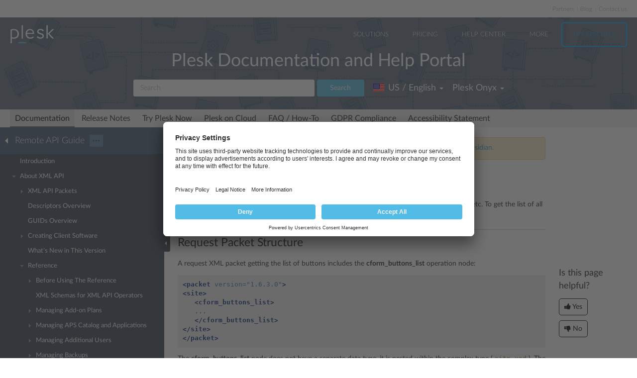

--- FILE ---
content_type: text/html
request_url: https://docs.plesk.com/en-US/onyx/api-rpc/about-xml-api/reference/managing-sites-domains/getting-custom-buttons-list.66616/
body_size: 8069
content:

<!DOCTYPE html>
<html lang="en">
  <head>
  <meta charset="utf-8">
  <title>Getting Custom Buttons List | Plesk Onyx documentation
</title>
  <meta name="description" content="Each site has buttons available from the Control Panel. For example,
Mail settings, File manager, etc. To get the lis...">
  <meta http-equiv="X-UA-Compatible" content="IE=edge,chrome=1">
  <meta name="viewport" content="width=device-width, initial-scale=1">
  <meta name="google-site-verification" content="kBcbWmRamPRsknsR2UKbYiZbOT3-KqIXmUDVq-W_qv4" />
  <meta name="google-site-verification" content="goNw19iZzxLeBS8jwwkDR6mBeC80bgbQdeHhrW_rJv8" />
  <meta name="google-site-verification" content="VNuivnIYeQLRynt4uvnmMXjLFrH8U2gNxQGh6L9app4" />
  <meta property="og:title" content="Getting Custom Buttons List" />
  <meta property="og:type" content="article" />
  <meta property="og:locale" content="en_US" />
  <meta property="og:description" content="Each site has buttons available from the Control Panel. For example,
Mail settings, File manager, etc. To get the lis..." />
  <meta property="og:image" content="https://docs.plesk.com/images/og_logo.jpg" />
  <meta property="og:image:width" content="200" />
  <meta property="og:image:height" content="200" />
  <meta property="og:image:alt" content="Plesk logo" />
  <meta name="twitter:card" content="summary">
  <meta name="twitter:site" content="@plesk">
  <meta name="twitter:title" content="Getting Custom Buttons List">
    <meta property="og:url" content="https://docs.plesk.com/en-US/onyx/api-rpc/66616/" />
  <link href="/fonts/Lato-Regular.woff2" rel="preload" type="font/woff2" as="font">
  <link href="/fonts/Lato-Bold.woff2" rel="preload" type="font/woff2" as="font">
  <link href="/fonts/Lato-Light.woff2" rel="preload" type="font/woff2" as="font">
  <link href="/fonts/fa-subset.woff2" rel="preload" type="font/woff2" as="font">
  <link rel="preconnect" href="http://www.google-analytics.com">
  <link rel="preconnect" href="http://www.googleadservices.com">
  <link rel="preconnect" href="https://www.googletagmanager.com">
  <link rel="preconnect" href="https://servedbyadbutler.com">
  <link rel="shortcut icon" href="/images/favicon.ico">
  <link rel="stylesheet" href="/css/main.css?31102022"><style>
    @font-face {
      font-family: 'Lato';
      font-style: normal;
      font-weight: 400;
      src: local('Lato Regular'), local('Lato-Regular'),
      url('/fonts/Lato-Regular.woff2') format('woff2'),
      url('/fonts/Lato-Regular.woff') format('woff');
      font-display: swap;
  }

  @font-face {
      font-family: 'Lato';
      font-style: normal;
      font-weight: 700;
      src: local('Lato Bold'), local('Lato-Bold'),
      url('/fonts/Lato-Bold.woff2') format('woff2'),
      url('/fonts/Lato-Bold.woff') format('woff');
      font-display: swap;

  }
  @font-face {
      font-family: 'Lato';
      font-style: normal;
      font-weight: 300;
      src: local('Lato Light'), local('Lato-Light'),
      url('/fonts/Lato-Light.woff2') format('woff2'),
      url('/fonts/Lato-Light.woff') format('woff');
      font-display: swap;
  }
  @font-face {
      font-family: 'fa-subset';
      src: url('/fonts/fa-subset.eot?12082020');
      src: url('/fonts/fa-subset.eot?12082020#iefix') format('embedded-opentype'),
      url('/fonts/fa-subset.woff2?12082020') format('woff2'),
      url('/fonts/fa-subset.woff?12082020') format('woff'),
      url('/fonts/fa-subset.ttf?12082020') format('truetype'),
      url('/fonts/fa-subset.svg?12082020#fa-subset') format('svg');
      font-weight: normal;
      font-style: normal;
      font-display: swap;
    }
  </style>
  <link rel="stylesheet" href="/css/perfect-scrollbar.css">
  <!-- Google tag (gtag.js) -->
  <script>
    window.dataLayer = window.dataLayer || [];
    function gtag(){dataLayer.push(arguments);}
  </script>
  <!-- Google Tag Manager -->
  <script>
    
    if (window.location.hostname === 'docs.plesk.com') {
      (function(w,d,s,l,i){w[l]=w[l]||[];w[l].push({'gtm.start':
      new Date().getTime(),event:'gtm.js'});var f=d.getElementsByTagName(s)[0],
      j=d.createElement(s),dl=l!='dataLayer'?'&l='+l:'';j.async=true;j.src=
      'https://www.googletagmanager.com/gtm.js?id='+i+dl;f.parentNode.insertBefore(j,f);
      })(window,document,'script','dataLayer','GTM-N3CGHBJ');
    }
  </script>
  <!-- End Google Tag Manager -->
</head>

  <body class="page--docs page-sidebar-on">
    <div class="page-overlay"></div>
    <div class="page-container">

      <div class="page-header-wrapper" id="page-header-wrapper">
  <div class="page-header">

    <div class="plsk-header">

      <div class="plsk-header__toolbar">
        <ul class="plsk-top-menu__list">
          <li class="plsk-top-menu__item"><a class="plsk-top-menu__link" href="https://www.plesk.com/partners/">Partners</a></li>
          <li class="plsk-top-menu__item"><a class="plsk-top-menu__link" href="https://www.plesk.com/blog/">Blog</a></li>
          <li class="plsk-top-menu__item"><a class="plsk-top-menu__link" href="https://www.plesk.com/contact-us/">Contact us</a></li>
        </ul>
      </div>

      <div class="plsk-header__inner">

        <div class="plsk-header__top">

          <div class="plsk-header__brand">
            <a class="plsk-header__logo" href="https://www.plesk.com"><img class="plsk-header__logo-img" src="/images/logo.svg" title="Plesk - The leading WebOps platform to run and grow applications, websites and hosting businesses." alt="Plesk" width="90" height="38"></a>
          </div>

          <div class="plsk-main-nav">
  <button class="plsk-main-nav__trigger" type="button" aria-label="Navigation by Plesk resources outside of documentation"><span></span></button>

  <div class="plsk-main-nav__container">

    <ul class="plsk-main-nav__list">
      <li class="plsk-main-nav__item plsk-main-nav__item--dropdown">
        <a class="plsk-main-nav__link">Solutions</a>
        <ul class="plsk-main-nav__list plsk-main-nav__list--subnav">
          <li class="plsk-main-nav__item"><a class="plsk-main-nav__link" href="https://www.plesk.com/developers">Developers</a></li>
          <li class="plsk-main-nav__item"><a class="plsk-main-nav__link" href="https://www.plesk.com/content-managers">Content Managers</a></li>
          <li class="plsk-main-nav__item"><a class="plsk-main-nav__link" href="https://www.plesk.com/agencies">Agencies</a></li>
          <li class="plsk-main-nav__item"><a class="plsk-main-nav__link" href="https://www.plesk.com/it-admins">IT Admins</a></li>
          <li class="plsk-main-nav__item plsk-main-nav__item--dropdown">
            <a class="plsk-main-nav__link" href="https://www.plesk.com/infrastructure-providers">Infrastructure Providers</a>
            <ul class="plsk-main-nav__list plsk-main-nav__list--subnav">
              <li class="plsk-main-nav__item"><a class="plsk-main-nav__link" href="https://www.plesk.com/infrastructure-providers/shared-hosters">Shared hosters</a></li>
              <li class="plsk-main-nav__item"><a class="plsk-main-nav__link" href="https://www.plesk.com/infrastructure-providers/vps-dedicated-hosters">VPS and Dedicated Hosters</a></li>
              <li class="plsk-main-nav__item"><a class="plsk-main-nav__link" href="https://www.plesk.com/infrastructure-providers/hyperscalers">Hyperscalers</a></li>
            </ul>
          </li>
        </ul>
      </li>
      <li class="plsk-main-nav__item"><a class="plsk-main-nav__link" href="https://www.plesk.com/pricing">Pricing</a></li>
      <li class="plsk-main-nav__item"><a class="plsk-main-nav__link" href="https://www.plesk.com/help-center">Help Center</a></li>
      <li class="plsk-main-nav__item plsk-main-nav__item--dropdown">
        <a class="plsk-main-nav__link">More</a>
        <ul class="plsk-main-nav__list plsk-main-nav__list--subnav">
          <li class="plsk-main-nav__item"><a class="plsk-main-nav__link" href="https://www.plesk.com/extensions">Extensions</a></li>
          <li class="plsk-main-nav__item"><a class="plsk-main-nav__link" href="https://www.plesk.com/university">University</a></li>
        </ul>
      </li>
      <li class="plsk-main-nav__item"><a class="plsk-main-nav__link plsk-main-nav__btn" href="https://page.plesk.com/plesk-onyx-free-download">Try For Free</a></li>
    </ul>

  </div>
</div>


        </div>

        <div class="plsk-main-heading">
  <h1 class="plsk-main-heading__title">Plesk Documentation and Help Portal</h1>
</div>


        <div class="plsk-header__bottom">
          <div class="plsk-header__actions">

            

<div class="plsk-header__search main-header-search">
  <form class="form-search" action="
  /en-US/onyx/search
  ">
    <div class="input-group">
      <input type="text" class="form-control" name="q" placeholder="Search" title="Search" aria-label="Search">
      
      <input type="hidden" name="v" value="onyx">
      
      
      <input type="hidden" name="b" value="api-rpc">
      <input type="hidden" name="m" value="all">
      
      <span class="input-group-btn">
        <button type="submit" class="btn">Search</button>
      </span>
    </div>
  </form>
</div>


            <div class="plsk-header__selectors">
            <div class="main-header-selector">
  <span class="btn-group">
    <button class="btn dropdown-toggle" type="button">
      <i class="flag-icon-en-us"></i>
      <span class="r-name">US / English</span>
      <span class="caret"></span>
    </button>
    <ul class="dropdown-menu dropdown-menu-flip">
                <li class="active"><a href="/en-US/onyx/api-rpc/about-xml-api/reference/managing-sites-domains/getting-custom-buttons-list.66616/"><i class="flag-icon-en-us"></i>US / English</a>
            </li>
        </ul>
  </span>
</div>
            

<div class="main-header-selector">
  <span class="btn-group">
    <button class="btn dropdown-toggle" type="button">
      <span class="name">

Plesk Onyx

</span>
      <span class="caret"></span>
    </button>

    <ul class="dropdown-menu dropdown-menu-flip">
        
        
        <li >
            <a href="/en-US/obsidian/api-rpc/about-xml-api/reference/managing-sites-domains/getting-custom-buttons-list.66616/">
        Plesk Obsidian </a>
        </li>
        
        
        <li  class="active">
            <a href="/en-US/onyx/api-rpc/about-xml-api/reference/managing-sites-domains/getting-custom-buttons-list.66616/">
        Plesk Onyx </a>
        </li>
        
         
        <li >
          <a href="/en-US/archive/">Archived versions</a>
        </li>
    </ul>
  </span>
</div>

            </div>

          </div>
        </div>

        
      </div>
    </div>

    
    <div class="main-navigation-wrapper">
        <div class="r-main-navigation-toggle">
    <span class="menu-switch menu-switch-top">
      <span class="menu-switch-icon"></span>
    </span>
    <span class="main-navigation-current"></span>
  </div>
  <div class="main-navigation">
      <ul class="main-navigation__list">
        <li  class="active"><a href="/en-US/onyx/">Documentation</a></li>
        <li ><a href="/release-notes/onyx/change-log/">Release Notes</a></li>

        <li ><a href="/try-plesk-now/">Try Plesk Now</a></li>
        <li ><a href="/cloud/">Plesk on Cloud</a></li>
        <li ><a href="/en-US/onyx/faq/">FAQ / How-To</a></li>
        <li ><a href="/gdpr">GDPR Compliance</a></li>
        
        <li ><a href="/accessibility">Accessibility Statement</a></li>
      </ul>
  </div>

      
    </div>
    

  </div>
</div>


      <div class="page-main-wrapper">
        <div class="page-main">

          <div class="page-sidebar-wrapper page-sidebar-wrapper--left" id="left-sidebar" style="top: 363px">

  <div class="page-sidebar-toggler-wrapper">
    <div class="page-sidebar-toggler"></div>
  </div>
  <div class="r-page-sidebar-toggler-wrapper">
    <div class="r-page-sidebar-toggler">
      <span class="menu-switch menu-switch-left">
        <span class="menu-switch-icon"></span>
      </span>
    </div>
  </div>

  <div id="ps-page-sidebar" class="page-sidebar">
    <div class="page-sidebar-content">

      <div class="page-sidebar-header-wrapper">
        <div class="page-sidebar-header dropdown">

          <div class="page-sidebar-header-switcher-wrapper">
            <div class="page-sidebar-header-switcher">
              <span class="page-sidebar-header-title">
                <a class="back-link" href="/en-US/onyx"
                   aria-label="Go back to the list of Plesk guides"></a>
                  Remote API Guide
              </span>
              <span class="page-sidebar-header-action">
                <button class="btn dropdown-toggle" type="button">···</button>
              </span>
            </div>
          </div>

          <ul class="dropdown-menu" role="menu">
            <!--li class="dropdown-header">For developers</li-->
            <!--li class="dropdown-header">For hosters/providers</li-->
            <!--li class="dropdown-header">For users</li-->
            
              
              

                
                
                

                

                

              
            
              
              
            
              
              

                
                
                

                

                

              

                
                
                

                

                

              

                
                
                

                

                

              

                
                
                

                

                

              
            
              
              

                
                
                

                

                

              

                
                
                

                

                

              

                
                
                

                

                

              

                
                
                

                

                

              

                
                
                

                

                

              

                
                
                

                

                

              

                
                
                

                

                

              

                
                
                

                

                

              

                
                
                

                

                

              
            
              
              

                
                
                

                

                

              

                
                
                

                

                

              

                
                
                

                

                

              

                
                
                

                

                

              

                
                
                

                

                

              

                
                
                

                

                

              
            
          </ul>
        </div>
      </div>

      <div class="page-sidebar-menu-wrapper">
      </div>

    </div>
  </div>
</div>


          <div class="page-content-wrapper-new">
            <div class="page-content">
              
              <div class="docs-alert docs-alert--warning">
  <div class="media">
    <div class="media__figure">
      <svg viewBox="0 0 32 32" width="16" height="16">
        <path fill="#feb534"
              d="M16,0C7.164,0,0,7.164,0,16s7.164,16,16,16c8.838,0,16-7.164,16-16S24.838,0,16,0z M18,24h-4v-4h4V24z  M18,18h-4V8h4V18z"></path>
      </svg>
    </div>
    <div class="media__body">
      This is documentation for Plesk Onyx.
      <a href="/en-US/obsidian/api-rpc/about-xml-api/reference/managing-sites-domains/getting-custom-buttons-list.66616/">
        Go to documentation for the latest version, Plesk Obsidian.
      </a>
    </div>
  </div>
</div>
              
                <h1 class="heading1">Getting Custom Buttons List<a class="anchor" href="#" title="Permalink to this headline"></a></h1>
    <div class="wy-grid-for-nav">

    
    

    <section data-toggle="wy-nav-shift" class="wy-nav-content-wrap">

      
      


      <div class="wy-nav-content">
        
        <div class="rst-content">
        
          
















          <div role="main" class="document" itemscope="itemscope" itemtype="http://schema.org/Article">
           <div itemprop="articleBody">
            
  <a id="getting-custom-buttons-list"></a>

<p>Each site has buttons available from the Control Panel. For example,
<em>Mail settings</em>, <em>File manager</em>, etc. To get the list of all such
buttons, send the <strong>cform_buttons_list</strong> request packet to the Panel.</p>
<div class="section" id="request-packet-structure">
<span id="o66617"></span><h2 class="heading2">Request Packet Structure<a class="anchor" href="#request-packet-structure" title="Permalink to this headline"></a>
</h2>
<p>A request XML packet getting the list of buttons includes the
<strong>cform_buttons_list</strong> operation node:</p>
<div class="highlight-guess notranslate">
<div class="highlight"><pre class="preformatted"><span class="nt">&lt;packet</span> <span class="na">version=</span><span class="s">"1.6.3.0"</span><span class="nt">&gt;</span>
<span class="nt">&lt;site&gt;</span>
   <span class="nt">&lt;cform_buttons_list&gt;</span>
   ...
   <span class="nt">&lt;/cform_buttons_list&gt;</span>
<span class="nt">&lt;/site&gt;</span>
<span class="nt">&lt;/packet&gt;</span>
</pre></div>
</div>
<p>The <strong>cform_buttons_list</strong> node does not have a separate data type, it
is nested within the complex type (<code class="docutils literal notranslate"><span class="pre">site.xsd</span></code>). The
<strong>cform_buttons_list</strong> node has the following graphics representation:</p>
<p><div class="widegraphic"><img src="[data-uri]" data-default-src="/en-US/onyx/api-rpc/images/66618.png" data-webp-src="/en-US/onyx/api-rpc/images/66618.webp" data-webp-srcset="/en-US/onyx/api-rpc/images/66618-480w.webp 480w, /en-US/onyx/api-rpc/images/66618.webp 900w" data-sizes="(max-width: 600px) 480px, 900px" loading="lazy" alt="image 66618" vspace="0" hspace="0" border="0" align="bottom"></div></p>
<div class="docs-alert docs-alert--warning">

<p class="last"><strong class="buttons">Note:</strong> The interactive schema navigator for all request packets is available
here: <a class="reference external" href="http://plesk.github.io/api-schemas/1.6.8.0/agent_input.svg">http://plesk.github.io/api-schemas/1.6.8.0/agent_input.svg</a>.</p>
</div>
<ul>
<li>
<p class="first"><strong>filter</strong>, <em>required</em></p>
<p>It indicates sites whose buttons are requested. Data type:
<em>siteFilterType</em> (<code class="docutils literal notranslate"><span class="pre">site.xsd</span></code>). To see the structure of this node,
proceed to topic <a class="reference internal" href="/en-US/onyx/api-rpc/about-xml-api/reference/managing-sites-domains/available-filters.66544/"><span class="doc">Available Filters</span></a>.</p>
</li>
</ul>
</div>
<div class="section" id="response-packet-structure">
<span id="o66620"></span><h2 class="heading2">Response Packet Structure<a class="anchor" href="#response-packet-structure" title="Permalink to this headline"></a>
</h2>
<p>The <strong>cform_buttons_list</strong> node of the response packet is structured as
follows:</p>
<p><div class="widegraphic"><img src="[data-uri]" data-default-src="/en-US/onyx/api-rpc/images/66622.png" data-webp-src="/en-US/onyx/api-rpc/images/66622.webp" data-webp-srcset="/en-US/onyx/api-rpc/images/66622-480w.webp 480w, /en-US/onyx/api-rpc/images/66622.webp 900w" data-sizes="(max-width: 600px) 480px, 900px" loading="lazy" alt="image 66622" vspace="0" hspace="0" border="0" align="bottom"></div></p>
<div class="docs-alert docs-alert--warning">

<p class="last"><strong class="buttons">Note:</strong> The interactive schema navigator for all response packets is
available here:
<a class="reference external" href="http://plesk.github.io/api-schemas/1.6.8.0/agent_output.svg">http://plesk.github.io/api-schemas/1.6.8.0/agent_output.svg</a>.</p>
</div>
<ul>
<li>
<p class="first"><strong>result</strong>, <em>optional</em></p>
</li>
<li>
<p class="first">It wraps the result of the requested <strong>cform_buttons_list</strong>
operation. It can be missing if some error occurs before the
validation starts. Data type: <em>resultFilterType</em> (<code class="docutils literal notranslate"><span class="pre">common.xsd</span></code>).</p>
</li>
<li>
<p class="first"><strong>status</strong>, <em>required</em></p>
<p>It returns the execution status of the <strong>cform_buttons_list</strong>
operation. Data type: <em>string</em>. Allowed values: ok | error.</p>
</li>
<li>
<p class="first"><strong>errcode</strong>, <em>optional</em></p>
<p>It is used to return an error code if the <strong>cform_buttons_list</strong>
operation fails. Data type: <em>unsignedInt</em>.</p>
</li>
<li>
<p class="first"><strong>errtext</strong>, <em>optional</em></p>
<p>Can be used to return an error message if the <strong>cform_buttons_list</strong>
operation fails. Data type: <em>string</em>.</p>
</li>
<li>
<p class="first"><strong>filter-id</strong>, <em>optional</em></p>
<p>If supported, it is <em>always</em> present and used to return the parameter
by which the site was filtered by in the request packet. Data type:
<em>anySimple</em>.</p>
</li>
<li>
<p class="first"><strong>id</strong>, <em>optional</em></p>
<p>Returns the identifier of the site whose buttons are requested. It is
<em>missing</em> if the request packet fails before the validation on the
server side. Data type: <em>integer</em>.</p>
</li>
<li>
<p class="first"><strong>button</strong>, <em>optional</em></p>
<p>It returns a collection of parameters that describe the button (see
the details below). It is <em>missing</em> if the request packet fails
before the validation on the server side. Data type: <em>buttonDataType</em>
(<code class="docutils literal notranslate"><span class="pre">plesk_common.xsd</span></code>).</p>
</li>
</ul>
<p>Buttons are described by complex type <em>buttonDataType</em>
(<code class="docutils literal notranslate"><span class="pre">plesk_common.xsd</span></code>) as follows:</p>
<p><div class="widegraphic"><img src="[data-uri]" data-default-src="/en-US/onyx/api-rpc/images/66623.png" data-webp-src="/en-US/onyx/api-rpc/images/66623.webp" data-webp-srcset="/en-US/onyx/api-rpc/images/66623-480w.webp 480w, /en-US/onyx/api-rpc/images/66623.webp 900w" data-sizes="(max-width: 600px) 480px, 900px" loading="lazy" alt="image 66623" vspace="0" hspace="0" border="0" align="bottom"></div></p>
<ul>
<li>
<p class="first"><strong>code</strong>, <em>required</em></p>
<p>It returns the identifier of the button. Data type: <em>string</em>.</p>
</li>
<li>
<p class="first"><strong>type</strong>, <em>required</em></p>
<p>It specifies the button type. Data type: <em>string</em>. Allowed values:
link_button (a typical link that references some URL) | comm_button
(a typical button whose <em>click</em> event calls a related event handler).</p>
</li>
<li>
<p class="first"><strong>name</strong>, <em>required</em></p>
<p>It contains the localized button name displayed in a home page. Data
type: <em>string</em>.</p>
</li>
<li>
<p class="first"><strong>name_id</strong>, <em>required</em></p>
<p>It specifies the localization key associated with the button. Data
type: <em>string</em>.</p>
</li>
<li>
<p class="first"><strong>group_name</strong>, <em>required</em></p>
<p>It returns the localized name of the group containing the button.
Data type: <em>string</em>.</p>
</li>
<li>
<p class="first"><strong>group_name_id</strong>, <em>required</em></p>
<p>It specifies the localization key of the group name. Data type:
<em>string</em>.</p>
</li>
<li>
<p class="first"><strong>href</strong>, <em>required</em></p>
<p>It returns the URL referenced by the button. Data type: <em>string</em>.</p>
</li>
<li>
<p class="first"><strong>js_onclick</strong>, <em>optional</em></p>
<p>It returns the JavaScript code executed at the button click. Data
type: <em>text</em> (<em>string,</em> white spaces are allowed <em>)</em>.</p>
</li>
<li>
<p class="first"><strong>enabled</strong>, <em>required</em></p>
<p>It indicates whether the button in enabled. If <em>true</em>, the button is
active and can be used. Data type: <em>Boolean</em>.</p>
</li>
<li>
<p class="first"><strong>new_window</strong>, <em>optional</em></p>
<p>It indicates whether a new window should be opened in the browser
when the button is clicked. Data type: <em>Boolean</em>.</p>
</li>
<li>
<p class="first"><strong>tabindex</strong>, <em>optional</em></p>
<p>It returns the button’s tabulation index. Data type: <em>integer</em>.
Default value: 0.</p>
</li>
<li>
<p class="first"><strong>conhelp_id</strong>, <em>optional</em></p>
<p>It specifies the localization key of the context help message
associated with the button. Data type: <em>string</em>.</p>
</li>
<li>
<p class="first"><strong>conhelp</strong>, <em>optional</em></p>
<p>It returns a context help message displayed in the Help section of
the Plesk navigation pane when pointing at the button with a mouse.
Data type: <em>text</em> (<em>string,</em> white spaces are allowed <em>)</em>.</p>
</li>
<li>
<p class="first"><strong>icon_url</strong>, <em>optional</em></p>
<p>It specifies the location of the button’s icon. Data type: <em>string</em>.</p>
</li>
</ul>
</div>
<div class="section" id="samples">
<span id="o66619"></span><h2 class="heading2">Samples<a class="anchor" href="#samples" title="Permalink to this headline"></a>
</h2>
<p>This packet contains different filtering rules to remove sites:</p>
<div class="highlight-guess notranslate">
<div class="highlight"><pre class="preformatted"><span class="nt">&lt;packet</span> <span class="na">version=</span><span class="s">"1.6.3.0"</span><span class="nt">&gt;</span>
<span class="nt">&lt;site&gt;</span>
   <span class="nt">&lt;cform_buttons_list&gt;</span>
     <span class="nt">&lt;filter&gt;</span>
       <span class="nt">&lt;id&gt;</span>19<span class="nt">&lt;/id&gt;</span>
     <span class="nt">&lt;/filter&gt;</span>
   <span class="nt">&lt;/cform_buttons_list&gt;</span>
<span class="nt">&lt;/site&gt;</span>
<span class="nt">&lt;/packet&gt;</span>
</pre></div>
</div>
<p>This packet requests to remove all sites owned by a packet sender:</p>
<div class="highlight-guess notranslate">
<div class="highlight"><pre class="preformatted"><span class="nt">&lt;packet</span> <span class="na">version=</span><span class="s">"1.6.3.0"</span><span class="nt">&gt;</span>
<span class="nt">&lt;site&gt;</span>
<span class="nt">&lt;del&gt;</span>
   <span class="nt">&lt;filter/&gt;</span>
<span class="nt">&lt;/del&gt;</span>
<span class="nt">&lt;/site&gt;</span>
<span class="nt">&lt;/packet&gt;</span>
</pre></div>
</div>
</div>



           </div>
           
          </div>
          

        </div>
      </div>

    </section>

  </div>
  


  

    
    
      
        
        
        
    

  

  

   


            </div>
          <div class="right-sidebar-wrapper">
  <div class="right-sidebar" id="right-sidebar" style="bottom: 0">
    <hr>
    <div class="feedback-widget">
  <p class="feedback-widget__title">Is this page helpful?</p>
  <p class="feedback-widget__button-wrapper">
    <a class="feedback-widget__button feedback-widget__button--yes">
      <span class="thumbs-icon"></span>
      <span>Yes</span>
    </a>
    <a class="feedback-widget__button feedback-widget__button--no">
      <span class="thumbs-icon"></span>
      <span>No</span>
    </a>
  </p>

  <p class="feedback-widget__response feedback-widget__response--yes feedback-widget__response--hidden">Thank you for
    the feedback!
    <a href="https://survey.webpros.com/s/cmhkq814k000hw401hretzxk8#url_form=docs.plesk.com/en-US/onyx/api-rpc/66616/&page_title=Getting Custom Buttons List&helpful=yes" target="_blank" rel="noopener">Please tell us if we can improve further.</a>

  </p>

  <p class="feedback-widget__response feedback-widget__response--no feedback-widget__response--hidden">
    Sorry to hear that.
     <a href="https://survey.webpros.com/s/cmhkq814k000hw401hretzxk8#url_form=docs.plesk.com/en-US/onyx/api-rpc/66616/&page_title=Getting Custom Buttons List&helpful=no" target="_blank" rel="noopener">Please tell us how we can improve.</a>

  </p>
</div>

  </div>
</div>

          </div>
        </div>
      </div>

      <div class="page-footer-wrapper" id="page-footer-wrapper">
  <div class="page-footer">

    <div class="plsk-footer">
      <div class="plsk-footer__section plsk-footer__section--top">
        <div class="plsk-footer__section-content">
          <ul class="plsk-footer__partners-list">
            <li class="plsk-footer__partners-item"><h5 class="plsk-footer__partners-title">Industry<br> Partners:</h5></li>
            <li class="plsk-footer__partners-item">
              <svg aria-hidden="true" width="170" height="50">
                <title>Automaticc</title>
                <use xlink:href="/images/logos.svg#automaticc"></use>
              </svg>
            </li>

            <li class="plsk-footer__partners-item">
              <svg aria-hidden="true" width="43" height="50">
                <title>Docker</title>
                <use xlink:href="/images/logos.svg#docker"></use>
              </svg>
            </li>

            <li class="plsk-footer__partners-item">
              <svg aria-hidden="true" width="84" height="50">
                <title>Virtuozzo</title>
                <use xlink:href="/images/logos.svg#virtuozzo"></use>
              </svg>
            </li>
            <li class="plsk-footer__partners-item">
              <svg aria-hidden="true" width="88" height="50">
                <title>Amazon</title>
                <use xlink:href="/images/logos.svg#amazon"></use>
              </svg>
            </li>

            <li class="plsk-footer__partners-item">
              <svg aria-hidden="true" width="152" height="50">
                <title>Microsoft</title>
                <use xlink:href="/images/logos.svg#microsoft"></use>
              </svg>
            </li>

            <li class="plsk-footer__partners-item">
              <svg aria-hidden="true" width="202" height="50">
                <title>Microsoft Azure</title>
                <use xlink:href="/images/logos.svg#microsoft-azure"></use>
              </svg>
            </li>
            <li class="plsk-footer__partners-item">
              <svg aria-hidden="true" width="67" height="50">
                <title>Red Hat</title>
                <use xlink:href="/images/logos.svg#red-hat"></use>
              </svg>
            </li>
            <li class="plsk-footer__partners-item">
              <svg aria-hidden="true" width="156" height="50" >
                <title>Alibaba Cloud</title>
                <use xlink:href="/images/logos.svg#alibaba-cloud"></use>
              </svg>
            </li>
          </ul>
        </div>
      </div>
      <div class="plsk-footer__section plsk-footer__section--main">
        <div class="plsk-footer__section-content">
          <div class="plsk-footer__social">
            <a class="plsk-footer__logo" href="https://www.plesk.com"><img loading="lazy" class="plsk-footer__logo-img" src="/images/logo.svg" title="Plesk - The leading WebOps platform to run and grow applications, websites and hosting businesses." alt="Plesk" width="70" height="30"></a>
            <div class="plsk-footer__social-block">
              <p>Follow us:</p>
              <ul class="plsk-footer__social-links">
                <li><a class="plsk-footer__social-link" href="https://www.facebook.com/Plesk" target="_blank"
                       title="Plesk on Facebook" rel="noopener" aria-label="Open the Plesk page on Facebook">
                  <svg aria-hidden="true">
                    <title>Open the Plesk page on Facebook</title>
                    <use xlink:href="/images/logos.svg#facebook"></use>
                  </svg>
                </a></li>
                <li><a class="plsk-footer__social-link" href="https://twitter.com/Plesk" target="_blank"
                       title="Plesk on Twitter" rel="noopener" aria-label="Open the Plesk feed on Twitter">
                  <svg aria-hidden="true">
                    <title>Open the Plesk feed on Twitter</title>
                    <use xlink:href="/images/logos.svg#twitter"></use>
                  </svg>
                </a></li>
                <li><a class="plsk-footer__social-link" href="https://www.linkedin.com/company/plesk"
                       target="_blank" title="Plesk on LinkedIn" rel="noopener" aria-label="Open the Plesk page on LinkedIn">
                  <svg aria-hidden="true">
                    <title>Open the Plesk page on LinkedIn</title>
                    <use xlink:href="/images/logos.svg#linkedin"></use>
                  </svg>
                </a></li>
                <li><a class="plsk-footer__social-link" href="https://www.youtube.com/channel/UCeU-_6YHGQFcVSHLbEXLNlA"
                       target="_blank" title="Plesk on YouTube" rel="noopener" aria-label="Watch the Plesk videos on YouTube">
                  <svg aria-hidden="true">
                    <title>Watch the Plesk videos on YouTube</title>
                    <use xlink:href="/images/logos.svg#youtube"></use>
                  </svg>
                </a></li>
                <li><a class="plsk-footer__social-link" href="https://github.com/plesk"
                       target="_blank" title="Plesk on GitHub" rel="noopener"  aria-label="Open the Plesk opensource projects on GitHub">
                  <svg aria-hidden="true">
                    <title>Open the Plesk opensource projects on GitHub</title>
                    <use xlink:href="/images/logos.svg#github"></use>
                  </svg>
                </a></li>
              </ul>
            </div>
          </div>
          <div class="plsk-footer__grid plsk-footer__links-group">
            <div class="plsk-footer__grid-item plsk-footer__links">
              <div class="plsk-footer__links-heading">COMPANY</div>
              <ul class="plsk-footer__links-list">
                <li class="plsk-footer__links-item"><a href="https://www.plesk.com/about-us">About Plesk</a></li>
                <li class="plsk-footer__links-item"><a href="https://www.plesk.com/brand">Our Brand</a></li>
                <li class="plsk-footer__links-item"><a href="https://www.plesk.com/eula">EULA</a></li>
                <li class="plsk-footer__links-item"><a href="https://www.plesk.com/terms-of-use">Terms of Use</a></li>
                <li class="plsk-footer__links-item"><a href="https://www.plesk.com/legal">Legal</a></li>
                <li class="plsk-footer__links-item"><a href="https://www.plesk.com/privacy-policy">Privacy Policy</a></li>
                <li class="plsk-footer__links-item"><a href="https://www.plesk.com/impressum">Impressum</a></li>
              </ul>
            </div>
            <div class="plsk-footer__grid-item plsk-footer__links">
              <div class="plsk-footer__links-heading">PRODUCT</div>
              <ul class="plsk-footer__links-list">
                <li class="plsk-footer__links-item"><a href="https://www.plesk.com/pricing">Pricing</a></li>
                <li class="plsk-footer__links-item"><a href="https://www.plesk.com/extensions/">Extensions</a></li>
              </ul>
            </div>
            <div class="plsk-footer__grid-item plsk-footer__links">
              <div class="plsk-footer__links-heading">KNOWLEDGE BASE</div>
              <ul class="plsk-footer__links-list">
                <li class="plsk-footer__links-item"><a href="https://docs.plesk.com">Documentation</a></li>
                <li class="plsk-footer__links-item"><a href="https://www.plesk.com/help-center">Help Center</a></li>
                <li class="plsk-footer__links-item"><a href="https://www.plesk.com/professional-services">Migrate to Plesk</a></li>
                <li class="plsk-footer__links-item"><a href="https://www.plesk.com/contact-us">Contact Us</a></li>
                <li class="plsk-footer__links-item"><a href="https://www.plesk.com/lifecycle-policy">Plesk Lifecycle Policy</a></li>
              </ul>
            </div>
            <div class="plsk-footer__grid-item plsk-footer__links">
              <div class="plsk-footer__links-heading">PROGRAMS</div>
              <ul class="plsk-footer__links-list">
                <li class="plsk-footer__links-item"><a href="https://www.plesk.com/content-contributor-program">Contributor Program</a></li>
                <li class="plsk-footer__links-item"><a href="https://www.plesk.com/partners">Partner Program</a></li>
              </ul>
            </div>
            <div class="plsk-footer__grid-item plsk-footer__links">
              <div class="plsk-footer__links-heading">COMMUNITY</div>
              <ul class="plsk-footer__links-list">
                <li class="plsk-footer__links-item"><a href="https://www.plesk.com/blog/">Blog</a></li>
                <li class="plsk-footer__links-item"><a href="https://talk.plesk.com/">Forums</a></li>
                <li class="plsk-footer__links-item"><a href="https://www.plesk.com/university">Plesk University</a></li>
              </ul>
            </div>
          </div>
        </div>
      </div>
      <div class="plsk-footer__section plsk-footer__section--bottom">
        <div class="plsk-footer__section-content">
          <div class="plsk-footer__copyright">© 2025 WebPros International GmbH. All rights reserved. Plesk and the Plesk logo are trademarks of WebPros International GmbH.</div>
        </div>
      </div>
    </div>

  </div>
</div>


    </div>

    <script>
      if (window.location.hostname === 'docs.plesk.com' ) {
        (function(i,s,o,g,r,a,m){i['GoogleAnalyticsObject']=r;i[r]=i[r]||function(){
        (i[r].q=i[r].q||[]).push(arguments)},i[r].l=1*new Date();a=s.createElement(o),
        m=s.getElementsByTagName(o)[0];a.async=1;a.src=g;m.parentNode.insertBefore(a,m)
        })(window,document,'script','//www.google-analytics.com/analytics.js','ga');

        ga('create', 'GTM-K8WWVP', 'auto');
        ga('send', 'pageview');
      }
    </script>
    <script>
    function removeDataAttributes(t){for(var e=0;e<t.length;e++)t[e].removeAttribute("data-default-src"),t[e].removeAttribute("data-webp-src"),t[e].removeAttribute("data-webp-srcset"),t[e].removeAttribute("data-sizes")}var domContentLoaded="DOMContentLoaded";function switchAttributes(t,e,r){for(var a=3<arguments.length&&void 0!==arguments[3]?arguments[3]:"",s=0;s<t.length;s++)t[s].hasAttribute(r)?t[s].setAttribute(e,t[s].getAttribute(r)):t[s].hasAttribute(a)&&t[s].setAttribute(e,t[s].getAttribute(a))}function loadImages(t){t.type===domContentLoaded&&Modernizr.on("webp",function(t){var e=document.getElementsByTagName("img");t?Modernizr.on("srcset",function(t){t?(switchAttributes(e,"src","data-webp-src","data-default-src"),switchAttributes(e,"srcset","data-webp-srcset"),switchAttributes(e,"sizes","data-sizes")):switchAttributes(e,"src","data-webp-src"),removeDataAttributes(e)}):(switchAttributes(e,"src","data-default-src"),removeDataAttributes(e))})}window.addEventListener(domContentLoaded,loadImages);
</script>
<script src="/js/modernizr.js?10082020"></script>
<script src="/js/jquery.min.js"></script>
<script src="/js/perfect-scrollbar.min.js"></script>
<script src="/js/docs.js?26082020"></script>
<script src="/js/feedback.js?24082020-1"></script>
<script src="/js/svgxuse.min.js?14082020" defer></script></body>
</html>
